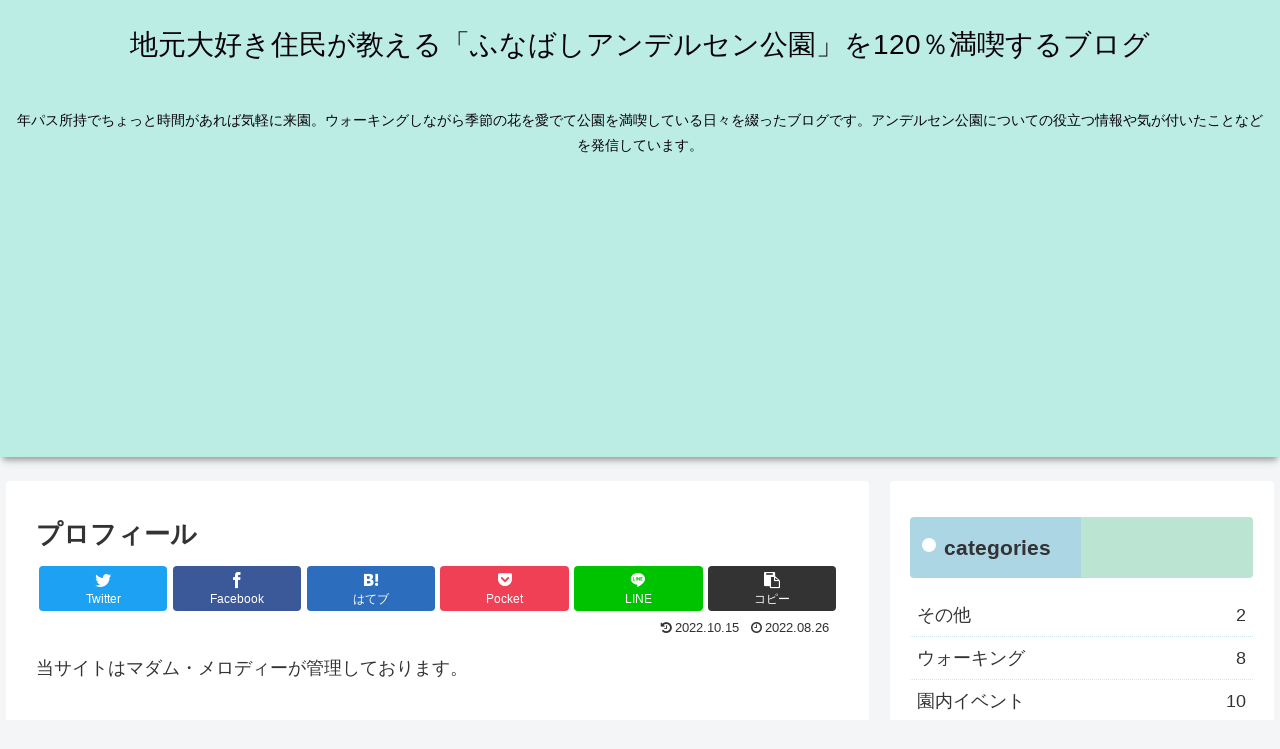

--- FILE ---
content_type: text/html; charset=utf-8
request_url: https://www.google.com/recaptcha/api2/aframe
body_size: 267
content:
<!DOCTYPE HTML><html><head><meta http-equiv="content-type" content="text/html; charset=UTF-8"></head><body><script nonce="djICOyt2rxWsXfUszO3EEA">/** Anti-fraud and anti-abuse applications only. See google.com/recaptcha */ try{var clients={'sodar':'https://pagead2.googlesyndication.com/pagead/sodar?'};window.addEventListener("message",function(a){try{if(a.source===window.parent){var b=JSON.parse(a.data);var c=clients[b['id']];if(c){var d=document.createElement('img');d.src=c+b['params']+'&rc='+(localStorage.getItem("rc::a")?sessionStorage.getItem("rc::b"):"");window.document.body.appendChild(d);sessionStorage.setItem("rc::e",parseInt(sessionStorage.getItem("rc::e")||0)+1);localStorage.setItem("rc::h",'1768868608470');}}}catch(b){}});window.parent.postMessage("_grecaptcha_ready", "*");}catch(b){}</script></body></html>